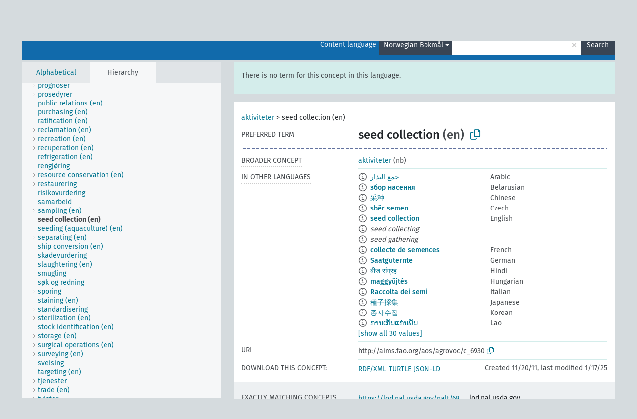

--- FILE ---
content_type: text/html; charset=UTF-8
request_url: https://agrovoc.fao.org/skosmosAsfa/asfa/en/page/?clang=nb&uri=http%3A%2F%2Faims.fao.org%2Faos%2Fagrovoc%2Fc_6930
body_size: 8722
content:
<!DOCTYPE html>
<html dir="ltr" lang="en" prefix="og: https://ogp.me/ns#">
<head>
<base href="https://agrovoc.fao.org/skosmosAsfa/">
<link rel="shortcut icon" href="favicon.ico">
<meta http-equiv="X-UA-Compatible" content="IE=Edge">
<meta http-equiv="Content-Type" content="text/html; charset=UTF-8">
<meta name="viewport" content="width=device-width, initial-scale=1.0">
<meta name="format-detection" content="telephone=no">
<meta name="generator" content="Skosmos 2.18">
<meta name="title" content="seed collection - Asfa - asfa">
<meta property="og:title" content="seed collection - Asfa - asfa">
<meta name="description" content="Concept seed collection in vocabulary ">
<meta property="og:description" content="Concept seed collection in vocabulary ">
<link rel="canonical" href="https://agrovoc.fao.org/skosmosAsfa/asfa/en/page/c_6930?clang=nb">
<meta property="og:url" content="https://agrovoc.fao.org/skosmosAsfa/asfa/en/page/c_6930?clang=nb">
<meta property="og:type" content="website">
<meta property="og:site_name" content="asfa">
<link href="vendor/twbs/bootstrap/dist/css/bootstrap.min.css" media="screen, print" rel="stylesheet" type="text/css">
<link href="vendor/vakata/jstree/dist/themes/default/style.min.css" media="screen, print" rel="stylesheet" type="text/css">
<link href="vendor/davidstutz/bootstrap-multiselect/dist/css/bootstrap-multiselect.min.css" media="screen, print" rel="stylesheet" type="text/css">
<link href="resource/css/fira.css" media="screen, print" rel="stylesheet" type="text/css">
<link href="resource/fontawesome/css/fontawesome.css" media="screen, print" rel="stylesheet" type="text/css">
<link href="resource/fontawesome/css/regular.css" media="screen, print" rel="stylesheet" type="text/css">
<link href="resource/fontawesome/css/solid.css" media="screen, print" rel="stylesheet" type="text/css">
<link href="resource/css/styles.css" media="screen, print" rel="stylesheet" type="text/css">
<link href="resource/css/fao.css" media="screen, print" rel="stylesheet" type="text/css">

<title>seed collection - Asfa - asfa</title>
</head>
<body class="vocab-asfa">
  <noscript>
    <strong>We're sorry but Skosmos doesn't work properly without JavaScript enabled. Please enable it to continue.</strong>
  </noscript>
  <a id="skiptocontent" href="asfa/en/page/?clang=nb&amp;uri=http%3A%2F%2Faims.fao.org%2Faos%2Fagrovoc%2Fc_6930#maincontent">Skip to main content</a>
  <div class="topbar-container topbar-white">
    <div class="topbar topbar-white">
      <div id="topbar-service-helper">
<a  class="service-en" href="en/?clang=nb"><h1 id="service-name">Skosmos</h1></a>
</div>
<div id="topbar-language-navigation">
<div id="language" class="dropdown"><span class="navigation-font">|</span>
  <span class="navigation-font">Interface language:</span>
  <button type="button" class="btn btn-default dropdown-toggle navigation-font" data-bs-toggle="dropdown">English<span class="caret"></span></button>
  <ul class="dropdown-menu dropdown-menu-end">
      <li><a class="dropdown-item" id="language-ar" class="versal" href="asfa/ar/page/?clang=nb&amp;uri=http%3A%2F%2Faims.fao.org%2Faos%2Fagrovoc%2Fc_6930"> العربية</a></li>
            <li><a class="dropdown-item" id="language-es" class="versal" href="asfa/es/page/?clang=nb&amp;uri=http%3A%2F%2Faims.fao.org%2Faos%2Fagrovoc%2Fc_6930"> español</a></li>
        <li><a class="dropdown-item" id="language-fr" class="versal" href="asfa/fr/page/?clang=nb&amp;uri=http%3A%2F%2Faims.fao.org%2Faos%2Fagrovoc%2Fc_6930"> français</a></li>
        <li><a class="dropdown-item" id="language-ru" class="versal" href="asfa/ru/page/?clang=nb&amp;uri=http%3A%2F%2Faims.fao.org%2Faos%2Fagrovoc%2Fc_6930"> русский</a></li>
        <li><a class="dropdown-item" id="language-zh" class="versal" href="asfa/zh/page/?clang=nb&amp;uri=http%3A%2F%2Faims.fao.org%2Faos%2Fagrovoc%2Fc_6930"> 中文</a></li>
      </ul>
</div>
<div id="navigation">
         <a href="http://www.fao.org/agrovoc/" class="navigation-font"> AGROVOC </a>
     <a href="en/about?clang=nb" id="navi2" class="navigation-font">
  About  </a>
  <a href="asfa/en/feedback?clang=nb" id="navi3" class="navigation-font">
  Feedback  </a>
  <span class="skosmos-tooltip-wrapper skosmos-tooltip t-bottom" id="navi4" tabindex="0" data-title="Hover your cursor over the text with a dotted underline to see instructions about the property. &#xa; &#xa; For truncation search, please use the symbol * as in *animal or *patent*. For ends of search words, the search will be truncated automatically, even if the truncation symbol is not entered manually: thus, cat will yield the same results as cat*.">
    <span class="navigation-font">Help</span>
  </span>
</div>
</div>

<!-- top-bar ENDS HERE -->

    </div>
  </div>
    <div class="headerbar">
    <div class="header-row"><div class="headerbar-coloured"></div><div class="header-left">
  <h1><a href="asfa/en/?clang=nb"></a></h1>
</div>
<div class="header-float">
      <h2 class="sr-only">Search from vocabulary</h2>
    <div class="search-vocab-text"><p>Content language</p></div>
    <form class="navbar-form" role="search" name="text-search" action="asfa/en/search">
    <input style="display: none" name="clang" value="nb" id="lang-input">
    <div class="input-group">
      <div class="input-group-btn">
        <label class="sr-only" for="lang-dropdown-toggle">Content and search language</label>
        <button type="button" class="btn btn-default dropdown-toggle" data-bs-toggle="dropdown" aria-expanded="false" id="lang-dropdown-toggle">Norwegian Bokmål<span class="caret"></span></button>
        <ul class="dropdown-menu" aria-labelledby="lang-dropdown-toggle">
                            <li><a class="dropdown-item" href="asfa/en/page/c_6930?clang=ar" class="lang-button" hreflang="ar">Arabic</a></li>
                    <li><a class="dropdown-item" href="asfa/en/page/c_6930?clang=be" class="lang-button" hreflang="be">Belarusian</a></li>
                    <li><a class="dropdown-item" href="asfa/en/page/c_6930?clang=my" class="lang-button" hreflang="my">Burmese</a></li>
                    <li><a class="dropdown-item" href="asfa/en/page/c_6930?clang=ca" class="lang-button" hreflang="ca">Catalan</a></li>
                    <li><a class="dropdown-item" href="asfa/en/page/c_6930?clang=zh" class="lang-button" hreflang="zh">Chinese</a></li>
                    <li><a class="dropdown-item" href="asfa/en/page/c_6930?clang=cs" class="lang-button" hreflang="cs">Czech</a></li>
                    <li><a class="dropdown-item" href="asfa/en/page/c_6930?clang=da" class="lang-button" hreflang="da">Danish</a></li>
                    <li><a class="dropdown-item" href="asfa/en/page/c_6930?clang=nl" class="lang-button" hreflang="nl">Dutch</a></li>
                    <li><a class="dropdown-item" href="asfa/en/page/c_6930" class="lang-button" hreflang="en">English</a></li>
                    <li><a class="dropdown-item" href="asfa/en/page/c_6930?clang=et" class="lang-button" hreflang="et">Estonian</a></li>
                    <li><a class="dropdown-item" href="asfa/en/page/c_6930?clang=fi" class="lang-button" hreflang="fi">Finnish</a></li>
                    <li><a class="dropdown-item" href="asfa/en/page/c_6930?clang=fr" class="lang-button" hreflang="fr">French</a></li>
                    <li><a class="dropdown-item" href="asfa/en/page/c_6930?clang=ka" class="lang-button" hreflang="ka">Georgian</a></li>
                    <li><a class="dropdown-item" href="asfa/en/page/c_6930?clang=de" class="lang-button" hreflang="de">German</a></li>
                    <li><a class="dropdown-item" href="asfa/en/page/c_6930?clang=el" class="lang-button" hreflang="el">Greek</a></li>
                    <li><a class="dropdown-item" href="asfa/en/page/c_6930?clang=hi" class="lang-button" hreflang="hi">Hindi</a></li>
                    <li><a class="dropdown-item" href="asfa/en/page/c_6930?clang=hu" class="lang-button" hreflang="hu">Hungarian</a></li>
                    <li><a class="dropdown-item" href="asfa/en/page/c_6930?clang=it" class="lang-button" hreflang="it">Italian</a></li>
                    <li><a class="dropdown-item" href="asfa/en/page/c_6930?clang=ja" class="lang-button" hreflang="ja">Japanese</a></li>
                    <li><a class="dropdown-item" href="asfa/en/page/c_6930?clang=km" class="lang-button" hreflang="km">Khmer</a></li>
                    <li><a class="dropdown-item" href="asfa/en/page/c_6930?clang=ko" class="lang-button" hreflang="ko">Korean</a></li>
                    <li><a class="dropdown-item" href="asfa/en/page/c_6930?clang=lo" class="lang-button" hreflang="lo">Lao</a></li>
                    <li><a class="dropdown-item" href="asfa/en/page/c_6930?clang=la" class="lang-button" hreflang="la">Latin</a></li>
                    <li><a class="dropdown-item" href="asfa/en/page/c_6930?clang=ms" class="lang-button" hreflang="ms">Malay</a></li>
                    <li><a class="dropdown-item" href="asfa/en/page/c_6930?clang=nb" class="lang-button" hreflang="nb">Norwegian Bokmål</a></li>
                    <li><a class="dropdown-item" href="asfa/en/page/c_6930?clang=nn" class="lang-button" hreflang="nn">Norwegian Nynorsk</a></li>
                    <li><a class="dropdown-item" href="asfa/en/page/c_6930?clang=fa" class="lang-button" hreflang="fa">Persian</a></li>
                    <li><a class="dropdown-item" href="asfa/en/page/c_6930?clang=pl" class="lang-button" hreflang="pl">Polish</a></li>
                    <li><a class="dropdown-item" href="asfa/en/page/c_6930?clang=pt" class="lang-button" hreflang="pt">Portuguese</a></li>
                    <li><a class="dropdown-item" href="asfa/en/page/c_6930?clang=pt-BR" class="lang-button" hreflang="pt-BR">Portuguese (Brazil)</a></li>
                    <li><a class="dropdown-item" href="asfa/en/page/c_6930?clang=ro" class="lang-button" hreflang="ro">Romanian</a></li>
                    <li><a class="dropdown-item" href="asfa/en/page/c_6930?clang=ru" class="lang-button" hreflang="ru">Russian</a></li>
                    <li><a class="dropdown-item" href="asfa/en/page/c_6930?clang=sr" class="lang-button" hreflang="sr">Serbian</a></li>
                    <li><a class="dropdown-item" href="asfa/en/page/c_6930?clang=sk" class="lang-button" hreflang="sk">Slovak</a></li>
                    <li><a class="dropdown-item" href="asfa/en/page/c_6930?clang=es" class="lang-button" hreflang="es">Spanish</a></li>
                    <li><a class="dropdown-item" href="asfa/en/page/c_6930?clang=sw" class="lang-button" hreflang="sw">Swahili</a></li>
                    <li><a class="dropdown-item" href="asfa/en/page/c_6930?clang=sv" class="lang-button" hreflang="sv">Swedish</a></li>
                    <li><a class="dropdown-item" href="asfa/en/page/c_6930?clang=te" class="lang-button" hreflang="te">Telugu</a></li>
                    <li><a class="dropdown-item" href="asfa/en/page/c_6930?clang=th" class="lang-button" hreflang="th">Thai</a></li>
                    <li><a class="dropdown-item" href="asfa/en/page/c_6930?clang=tr" class="lang-button" hreflang="tr">Turkish</a></li>
                    <li><a class="dropdown-item" href="asfa/en/page/c_6930?clang=uk" class="lang-button" hreflang="uk">Ukrainian</a></li>
                    <li><a class="dropdown-item" href="asfa/en/page/c_6930?clang=vi" class="lang-button" hreflang="vi">Vietnamese</a></li>
                            <li>
            <a class="dropdown-item" href="asfa/en/page/?uri=http://aims.fao.org/aos/agrovoc/c_6930&amp;clang=nb&amp;anylang=on"
              class="lang-button" id="lang-button-all">Any language</a>
            <input name="anylang" type="checkbox">
          </li>
        </ul>
      </div><!-- /btn-group -->
      <label class="sr-only" for="search-field">Enter search term</label>
      <input id="search-field" type="text" class="form-control" name="q" value="">
      <div class="input-group-btn">
        <label class="sr-only" for="search-all-button">Submit search</label>
        <button id="search-all-button" type="submit" class="btn btn-primary">Search</button>
      </div>
    </div>
      </form>
</div>
</div>  </div>
    <div class="main-container">
        <div id="sidebar">
          <div class="sidebar-buttons">
                <h2 class="sr-only">Sidebar listing: list and traverse vocabulary contents by a criterion</h2>
        <ul class="nav nav-tabs">
                                      <h3 class="sr-only">List vocabulary concepts alphabetically</h3>
                    <li id="alpha" class="nav-item"><a class="nav-link" href="asfa/en/index?clang=nb">Alphabetical</a></li>
                                                  <h3 class="sr-only">List vocabulary concepts hierarchically</h3>
                    <li id="hierarchy" class="nav-item">
            <a class="nav-link active" href="#" id="hier-trigger"
                        >Hierarchy            </a>
          </li>
                                                </ul>
      </div>
      
            <h4 class="sr-only">Listing vocabulary concepts alphabetically</h4>
            <div class="sidebar-grey  concept-hierarchy">
        <div id="alphabetical-menu">
                  </div>
              </div>
        </div>
    
            <main id="maincontent" tabindex="-1">
            <div class="content">
        <div id="content-top"></div>
                     <h2 class="sr-only">Concept information</h2>
            <div class="alert alert-lang">
      <p class="language-alert">There is no term for this concept in this language.</p>
    </div>
        <div class="concept-info">
      <div class="concept-main">
              <div class="row">
                                      <div class="crumb-path">
                        <a class="propertyvalue bread-crumb" href="asfa/en/page/c_330834?clang=nb">aktiviteter</a><span class="bread-crumb"> > </span>
                                                <span class="bread-crumb propertylabel-pink">seed collection (en)</span>
                                                </div>
                          </div>
            <div class="row property prop-preflabel"><div class="property-label property-label-pref"><h3 class="versal">
                                      Preferred term
                      </h3></div><div class="property-value-column"><span class="prefLabel conceptlabel" id="pref-label">seed collection</span><span class="prefLabelLang"> (en)</span>
                        &nbsp;
        <button type="button" data-bs-toggle="tooltip" data-bs-placement="button" title="Copy to clipboard" class="btn btn-default btn-xs copy-clipboard" for="#pref-label"><span class="fa-regular fa-copy"></span></button></div><div class="col-md-12"><div class="preflabel-spacer"></div></div></div>
                       <div class="row property prop-skos_broader">
          <div class="property-label">
            <h3 class="versal               property-click skosmos-tooltip-wrapper skosmos-tooltip t-top" data-title="Broader concept
              ">
                              Broader concept
                          </h3>
          </div>
          <div class="property-value-column"><div class="property-value-wrapper">
                <ul>
                     <li>
                                                                               <a href="asfa/en/page/c_330834?clang=nb"> aktiviteter</a>
                                                <span class="versal"> (nb)</span>                                                      </li>
                </ul>
                </div></div></div>
                                <div class="row property prop-other-languages">
        <div class="property-label"><h3 class="versal property-click skosmos-tooltip-wrapper skosmos-tooltip t-top" data-title="Terms for the concept in other languages." >In other languages</h3></div>
        <div class="property-value-column">
          <div class="property-value-wrapper">
            <ul>
                                          <li class="row other-languages first-of-language">
                <div class="col-6 versal versal-pref">
                                    <span class="reified-property-value xl-label tooltip-html">
                    <img alt="Information" src="resource/pics/about.png">
                    <div class="reified-tooltip tooltip-html-content">
                                                              <p><span class="tooltip-prop">Created</span>:
                        <span class="versal">2002-12-12T00:00:00Z</span>
                      </p>
                                                                                  <p><span class="tooltip-prop">Notation</span>:
                        <span class="versal">6930</span>
                      </p>
                                                            </div>
                  </span>
                                                      <a href='asfa/en/page/c_6930?clang=ar' hreflang='ar'>جمع البذار</a>
                                  </div>
                <div class="col-6 versal"><p>Arabic</p></div>
              </li>
                                                        <li class="row other-languages first-of-language">
                <div class="col-6 versal versal-pref">
                                    <span class="reified-property-value xl-label tooltip-html">
                    <img alt="Information" src="resource/pics/about.png">
                    <div class="reified-tooltip tooltip-html-content">
                                                              <p><span class="tooltip-prop">Created</span>:
                        <span class="versal">2024-01-15T10:36:51</span>
                      </p>
                                                            </div>
                  </span>
                                                      <a href='asfa/en/page/c_6930?clang=be' hreflang='be'>збор насення</a>
                                  </div>
                <div class="col-6 versal"><p>Belarusian</p></div>
              </li>
                                                        <li class="row other-languages first-of-language">
                <div class="col-6 versal versal-pref">
                                    <span class="reified-property-value xl-label tooltip-html">
                    <img alt="Information" src="resource/pics/about.png">
                    <div class="reified-tooltip tooltip-html-content">
                                                              <p><span class="tooltip-prop">Created</span>:
                        <span class="versal">2002-12-12T00:00:00Z</span>
                      </p>
                                                                                  <p><span class="tooltip-prop">Notation</span>:
                        <span class="versal">6930</span>
                      </p>
                                                            </div>
                  </span>
                                                      <a href='asfa/en/page/c_6930?clang=zh' hreflang='zh'>采种</a>
                                  </div>
                <div class="col-6 versal"><p>Chinese</p></div>
              </li>
                                                        <li class="row other-languages first-of-language">
                <div class="col-6 versal versal-pref">
                                    <span class="reified-property-value xl-label tooltip-html">
                    <img alt="Information" src="resource/pics/about.png">
                    <div class="reified-tooltip tooltip-html-content">
                                                              <p><span class="tooltip-prop">Created</span>:
                        <span class="versal">2003-03-27T00:00:00Z</span>
                      </p>
                                                                                  <p><span class="tooltip-prop">Notation</span>:
                        <span class="versal">6930</span>
                      </p>
                                                            </div>
                  </span>
                                                      <a href='asfa/en/page/c_6930?clang=cs' hreflang='cs'>sběr semen</a>
                                  </div>
                <div class="col-6 versal"><p>Czech</p></div>
              </li>
                                                        <li class="row other-languages first-of-language">
                <div class="col-6 versal versal-pref">
                                    <span class="reified-property-value xl-label tooltip-html">
                    <img alt="Information" src="resource/pics/about.png">
                    <div class="reified-tooltip tooltip-html-content">
                                                              <p><span class="tooltip-prop">Created</span>:
                        <span class="versal">1981-01-09T00:00:00Z</span>
                      </p>
                                                                                  <p><span class="tooltip-prop">Notation</span>:
                        <span class="versal">6930</span>
                      </p>
                                                            </div>
                  </span>
                                                      <a href='asfa/en/page/c_6930' hreflang='en'>seed collection</a>
                                  </div>
                <div class="col-6 versal"><p>English</p></div>
              </li>
                            <li class="row other-languages">
                <div class="col-6 versal replaced">
                                    <span class="reified-property-value xl-label tooltip-html">
                    <img alt="Information" src="resource/pics/about.png">
                    <div class="reified-tooltip tooltip-html-content">
                                                              <p><span class="tooltip-prop">Created</span>:
                        <span class="versal">2008-11-05T00:00:00Z</span>
                      </p>
                                                                                  <p><span class="tooltip-prop">Notation</span>:
                        <span class="versal">330969</span>
                      </p>
                                                            </div>
                  </span>
                                    seed collecting
                                  </div>
                <div class="col-6 versal"></div>
              </li>
                            <li class="row other-languages">
                <div class="col-6 versal replaced">
                                    <span class="reified-property-value xl-label tooltip-html">
                    <img alt="Information" src="resource/pics/about.png">
                    <div class="reified-tooltip tooltip-html-content">
                                                              <p><span class="tooltip-prop">Created</span>:
                        <span class="versal">2008-11-05T00:00:00Z</span>
                      </p>
                                                                                  <p><span class="tooltip-prop">Notation</span>:
                        <span class="versal">330970</span>
                      </p>
                                                            </div>
                  </span>
                                    seed gathering
                                  </div>
                <div class="col-6 versal"></div>
              </li>
                                                        <li class="row other-languages first-of-language">
                <div class="col-6 versal versal-pref">
                                    <span class="reified-property-value xl-label tooltip-html">
                    <img alt="Information" src="resource/pics/about.png">
                    <div class="reified-tooltip tooltip-html-content">
                                                              <p><span class="tooltip-prop">Created</span>:
                        <span class="versal">1981-01-21T00:00:00Z</span>
                      </p>
                                                                                  <p><span class="tooltip-prop">Last modified</span>:
                        <span class="versal">2020-08-27T09:55:05</span>
                      </p>
                                                                                  <p><span class="tooltip-prop">Notation</span>:
                        <span class="versal">6930</span>
                      </p>
                                                            </div>
                  </span>
                                                      <a href='asfa/en/page/c_6930?clang=fr' hreflang='fr'>collecte de semences</a>
                                  </div>
                <div class="col-6 versal"><p>French</p></div>
              </li>
                                                        <li class="row other-languages first-of-language">
                <div class="col-6 versal versal-pref">
                                    <span class="reified-property-value xl-label tooltip-html">
                    <img alt="Information" src="resource/pics/about.png">
                    <div class="reified-tooltip tooltip-html-content">
                                                              <p><span class="tooltip-prop">Created</span>:
                        <span class="versal">1996-12-24T00:00:00Z</span>
                      </p>
                                                                                  <p><span class="tooltip-prop">Notation</span>:
                        <span class="versal">6930</span>
                      </p>
                                                            </div>
                  </span>
                                                      <a href='asfa/en/page/c_6930?clang=de' hreflang='de'>Saatguternte</a>
                                  </div>
                <div class="col-6 versal"><p>German</p></div>
              </li>
                                                        <li class="row other-languages first-of-language">
                <div class="col-6 versal versal-pref">
                                    <span class="reified-property-value xl-label tooltip-html">
                    <img alt="Information" src="resource/pics/about.png">
                    <div class="reified-tooltip tooltip-html-content">
                                                              <p><span class="tooltip-prop">Created</span>:
                        <span class="versal">2007-11-16T00:00:00Z</span>
                      </p>
                                                                                  <p><span class="tooltip-prop">Notation</span>:
                        <span class="versal">6930</span>
                      </p>
                                                            </div>
                  </span>
                                                      <a href='asfa/en/page/c_6930?clang=hi' hreflang='hi'>बीज संग्रह</a>
                                  </div>
                <div class="col-6 versal"><p>Hindi</p></div>
              </li>
                                                        <li class="row other-languages first-of-language">
                <div class="col-6 versal versal-pref">
                                    <span class="reified-property-value xl-label tooltip-html">
                    <img alt="Information" src="resource/pics/about.png">
                    <div class="reified-tooltip tooltip-html-content">
                                                              <p><span class="tooltip-prop">Created</span>:
                        <span class="versal">2006-12-06T00:00:00Z</span>
                      </p>
                                                                                  <p><span class="tooltip-prop">Notation</span>:
                        <span class="versal">6930</span>
                      </p>
                                                            </div>
                  </span>
                                                      <a href='asfa/en/page/c_6930?clang=hu' hreflang='hu'>maggyûjtés</a>
                                  </div>
                <div class="col-6 versal"><p>Hungarian</p></div>
              </li>
                                                        <li class="row other-languages first-of-language">
                <div class="col-6 versal versal-pref">
                                    <span class="reified-property-value xl-label tooltip-html">
                    <img alt="Information" src="resource/pics/about.png">
                    <div class="reified-tooltip tooltip-html-content">
                                                              <p><span class="tooltip-prop">Created</span>:
                        <span class="versal">2006-07-28T00:00:00Z</span>
                      </p>
                                                                                  <p><span class="tooltip-prop">Notation</span>:
                        <span class="versal">6930</span>
                      </p>
                                                            </div>
                  </span>
                                                      <a href='asfa/en/page/c_6930?clang=it' hreflang='it'>Raccolta dei semi</a>
                                  </div>
                <div class="col-6 versal"><p>Italian</p></div>
              </li>
                                                        <li class="row other-languages first-of-language">
                <div class="col-6 versal versal-pref">
                                    <span class="reified-property-value xl-label tooltip-html">
                    <img alt="Information" src="resource/pics/about.png">
                    <div class="reified-tooltip tooltip-html-content">
                                                              <p><span class="tooltip-prop">Created</span>:
                        <span class="versal">2005-08-09T00:00:00Z</span>
                      </p>
                                                                                  <p><span class="tooltip-prop">Notation</span>:
                        <span class="versal">6930</span>
                      </p>
                                                            </div>
                  </span>
                                                      <a href='asfa/en/page/c_6930?clang=ja' hreflang='ja'>種子採集</a>
                                  </div>
                <div class="col-6 versal"><p>Japanese</p></div>
              </li>
                                                        <li class="row other-languages first-of-language">
                <div class="col-6 versal versal-pref">
                                    <span class="reified-property-value xl-label tooltip-html">
                    <img alt="Information" src="resource/pics/about.png">
                    <div class="reified-tooltip tooltip-html-content">
                                                              <p><span class="tooltip-prop">Created</span>:
                        <span class="versal">2009-12-02T00:00:00Z</span>
                      </p>
                                                                                  <p><span class="tooltip-prop">Notation</span>:
                        <span class="versal">6930</span>
                      </p>
                                                            </div>
                  </span>
                                                      <a href='asfa/en/page/c_6930?clang=ko' hreflang='ko'>종자수집</a>
                                  </div>
                <div class="col-6 versal"><p>Korean</p></div>
              </li>
                                                        <li class="row other-languages first-of-language">
                <div class="col-6 versal versal-pref">
                                    <span class="reified-property-value xl-label tooltip-html">
                    <img alt="Information" src="resource/pics/about.png">
                    <div class="reified-tooltip tooltip-html-content">
                                                              <p><span class="tooltip-prop">Created</span>:
                        <span class="versal">2005-12-16T00:00:00Z</span>
                      </p>
                                                                                  <p><span class="tooltip-prop">Notation</span>:
                        <span class="versal">6930</span>
                      </p>
                                                            </div>
                  </span>
                                                      <a href='asfa/en/page/c_6930?clang=lo' hreflang='lo'>ການເກັນແກ່ນພັນ</a>
                                  </div>
                <div class="col-6 versal"><p>Lao</p></div>
              </li>
                                                        <li class="row other-languages first-of-language">
                <div class="col-6 versal versal-pref">
                                    <span class="reified-property-value xl-label tooltip-html">
                    <img alt="Information" src="resource/pics/about.png">
                    <div class="reified-tooltip tooltip-html-content">
                                                              <p><span class="tooltip-prop">Created</span>:
                        <span class="versal">2011-04-25T10:19:46Z</span>
                      </p>
                                                                                  <p><span class="tooltip-prop">Last modified</span>:
                        <span class="versal">2013-08-28T17:46:24Z</span>
                      </p>
                                                                                  <p><span class="tooltip-prop">Notation</span>:
                        <span class="versal">1303697986009</span>
                      </p>
                                                            </div>
                  </span>
                                                      <a href='asfa/en/page/c_6930?clang=ms' hreflang='ms'>Pengumpulan biji benih</a>
                                  </div>
                <div class="col-6 versal"><p>Malay</p></div>
              </li>
                                                        <li class="row other-languages first-of-language">
                <div class="col-6 versal versal-pref">
                                    <span class="reified-property-value xl-label tooltip-html">
                    <img alt="Information" src="resource/pics/about.png">
                    <div class="reified-tooltip tooltip-html-content">
                                                              <p><span class="tooltip-prop">Created</span>:
                        <span class="versal">2007-04-20T00:00:00Z</span>
                      </p>
                                                                                  <p><span class="tooltip-prop">Notation</span>:
                        <span class="versal">6930</span>
                      </p>
                                                            </div>
                  </span>
                                                      <a href='asfa/en/page/c_6930?clang=fa' hreflang='fa'>مجموعه بذر</a>
                                  </div>
                <div class="col-6 versal"><p>Persian</p></div>
              </li>
                            <li class="row other-languages">
                <div class="col-6 versal replaced">
                                    <span class="reified-property-value xl-label tooltip-html">
                    <img alt="Information" src="resource/pics/about.png">
                    <div class="reified-tooltip tooltip-html-content">
                                                              <p><span class="tooltip-prop">Created</span>:
                        <span class="versal">2007-04-20T00:00:00Z</span>
                      </p>
                                                                                  <p><span class="tooltip-prop">Notation</span>:
                        <span class="versal">85442</span>
                      </p>
                                                            </div>
                  </span>
                                    كلكسيون بذر
                                  </div>
                <div class="col-6 versal"></div>
              </li>
                                                        <li class="row other-languages first-of-language">
                <div class="col-6 versal versal-pref">
                                    <span class="reified-property-value xl-label tooltip-html">
                    <img alt="Information" src="resource/pics/about.png">
                    <div class="reified-tooltip tooltip-html-content">
                                                              <p><span class="tooltip-prop">Created</span>:
                        <span class="versal">2006-12-19T00:00:00Z</span>
                      </p>
                                                                                  <p><span class="tooltip-prop">Notation</span>:
                        <span class="versal">6930</span>
                      </p>
                                                            </div>
                  </span>
                                                      <a href='asfa/en/page/c_6930?clang=pl' hreflang='pl'>Zbieranie nasion</a>
                                  </div>
                <div class="col-6 versal"><p>Polish</p></div>
              </li>
                                                        <li class="row other-languages first-of-language">
                <div class="col-6 versal versal-pref">
                                    <span class="reified-property-value xl-label tooltip-html">
                    <img alt="Information" src="resource/pics/about.png">
                    <div class="reified-tooltip tooltip-html-content">
                                                              <p><span class="tooltip-prop">Created</span>:
                        <span class="versal">1998-08-04T00:00:00Z</span>
                      </p>
                                                                                  <p><span class="tooltip-prop">Last modified</span>:
                        <span class="versal">2021-06-16T21:24:42Z</span>
                      </p>
                                                                                  <p><span class="tooltip-prop">Notation</span>:
                        <span class="versal">6930</span>
                      </p>
                                                            </div>
                  </span>
                                                      <a href='asfa/en/page/c_6930?clang=pt' hreflang='pt'>coleta de sementes</a>
                                  </div>
                <div class="col-6 versal"><p>Portuguese</p></div>
              </li>
                                                        <li class="row other-languages first-of-language">
                <div class="col-6 versal versal-pref">
                                    <span class="reified-property-value xl-label tooltip-html">
                    <img alt="Information" src="resource/pics/about.png">
                    <div class="reified-tooltip tooltip-html-content">
                                                              <p><span class="tooltip-prop">Created</span>:
                        <span class="versal">2021-09-29T20:35:42Z</span>
                      </p>
                                                            </div>
                  </span>
                                                      <a href='asfa/en/page/c_6930?clang=pt-BR' hreflang='pt-BR'>coleta de sementes</a>
                                  </div>
                <div class="col-6 versal"><p>Portuguese (Brazil)</p></div>
              </li>
                                                        <li class="row other-languages first-of-language">
                <div class="col-6 versal versal-pref">
                                    <span class="reified-property-value xl-label tooltip-html">
                    <img alt="Information" src="resource/pics/about.png">
                    <div class="reified-tooltip tooltip-html-content">
                                                              <p><span class="tooltip-prop">Created</span>:
                        <span class="versal">2009-08-27T00:00:00Z</span>
                      </p>
                                                                                  <p><span class="tooltip-prop">Notation</span>:
                        <span class="versal">6930</span>
                      </p>
                                                            </div>
                  </span>
                                                      <a href='asfa/en/page/c_6930?clang=ru' hreflang='ru'>сбор семян</a>
                                  </div>
                <div class="col-6 versal"><p>Russian</p></div>
              </li>
                                                        <li class="row other-languages first-of-language">
                <div class="col-6 versal versal-pref">
                                    <span class="reified-property-value xl-label tooltip-html">
                    <img alt="Information" src="resource/pics/about.png">
                    <div class="reified-tooltip tooltip-html-content">
                                                              <p><span class="tooltip-prop">Created</span>:
                        <span class="versal">2005-12-16T00:00:00Z</span>
                      </p>
                                                                                  <p><span class="tooltip-prop">Notation</span>:
                        <span class="versal">6930</span>
                      </p>
                                                            </div>
                  </span>
                                                      <a href='asfa/en/page/c_6930?clang=sk' hreflang='sk'>zber semien</a>
                                  </div>
                <div class="col-6 versal"><p>Slovak</p></div>
              </li>
                                                        <li class="row other-languages first-of-language">
                <div class="col-6 versal versal-pref">
                                    <span class="reified-property-value xl-label tooltip-html">
                    <img alt="Information" src="resource/pics/about.png">
                    <div class="reified-tooltip tooltip-html-content">
                                                              <p><span class="tooltip-prop">Created</span>:
                        <span class="versal">1981-01-23T00:00:00Z</span>
                      </p>
                                                                                  <p><span class="tooltip-prop">Notation</span>:
                        <span class="versal">6930</span>
                      </p>
                                                            </div>
                  </span>
                                                      <a href='asfa/en/page/c_6930?clang=es' hreflang='es'>Colección de semillas</a>
                                  </div>
                <div class="col-6 versal"><p>Spanish</p></div>
              </li>
                            <li class="row other-languages">
                <div class="col-6 versal replaced">
                                    <span class="reified-property-value xl-label tooltip-html">
                    <img alt="Information" src="resource/pics/about.png">
                    <div class="reified-tooltip tooltip-html-content">
                                                              <p><span class="tooltip-prop">Created</span>:
                        <span class="versal">1994-02-01T00:00:00Z</span>
                      </p>
                                                                                  <p><span class="tooltip-prop">Notation</span>:
                        <span class="versal">34178</span>
                      </p>
                                                            </div>
                  </span>
                                    Recogida de semillas
                                  </div>
                <div class="col-6 versal"></div>
              </li>
                            <li class="row other-languages">
                <div class="col-6 versal replaced">
                                    <span class="reified-property-value xl-label tooltip-html">
                    <img alt="Information" src="resource/pics/about.png">
                    <div class="reified-tooltip tooltip-html-content">
                                                              <p><span class="tooltip-prop">Created</span>:
                        <span class="versal">1994-02-01T00:00:00Z</span>
                      </p>
                                                                                  <p><span class="tooltip-prop">Notation</span>:
                        <span class="versal">34177</span>
                      </p>
                                                            </div>
                  </span>
                                    Recolección de semillas
                                  </div>
                <div class="col-6 versal"></div>
              </li>
                                                        <li class="row other-languages first-of-language">
                <div class="col-6 versal versal-pref">
                                    <span class="reified-property-value xl-label tooltip-html">
                    <img alt="Information" src="resource/pics/about.png">
                    <div class="reified-tooltip tooltip-html-content">
                                                              <p><span class="tooltip-prop">Created</span>:
                        <span class="versal">2025-01-17T14:56:54</span>
                      </p>
                                                            </div>
                  </span>
                                                      <a href='asfa/en/page/c_6930?clang=sw' hreflang='sw'>mchango wa mbegu</a>
                                  </div>
                <div class="col-6 versal"><p>Swahili</p></div>
              </li>
                                                        <li class="row other-languages first-of-language">
                <div class="col-6 versal versal-pref">
                                    <span class="reified-property-value xl-label tooltip-html">
                    <img alt="Information" src="resource/pics/about.png">
                    <div class="reified-tooltip tooltip-html-content">
                                                              <p><span class="tooltip-prop">Created</span>:
                        <span class="versal">2005-08-19T00:00:00Z</span>
                      </p>
                                                                                  <p><span class="tooltip-prop">Notation</span>:
                        <span class="versal">6930</span>
                      </p>
                                                            </div>
                  </span>
                                                      <a href='asfa/en/page/c_6930?clang=th' hreflang='th'>การเก็บสะสมเมล็ดพันธุ์</a>
                                  </div>
                <div class="col-6 versal"><p>Thai</p></div>
              </li>
                                                        <li class="row other-languages first-of-language">
                <div class="col-6 versal versal-pref">
                                    <span class="reified-property-value xl-label tooltip-html">
                    <img alt="Information" src="resource/pics/about.png">
                    <div class="reified-tooltip tooltip-html-content">
                                                              <p><span class="tooltip-prop">Created</span>:
                        <span class="versal">2011-11-20T20:23:33Z</span>
                      </p>
                                                                                  <p><span class="tooltip-prop">Last modified</span>:
                        <span class="versal">2014-07-03T19:03:55Z</span>
                      </p>
                                                                                  <p><span class="tooltip-prop">Notation</span>:
                        <span class="versal">6930</span>
                      </p>
                                                            </div>
                  </span>
                                                      <a href='asfa/en/page/c_6930?clang=tr' hreflang='tr'>tohum toplama</a>
                                  </div>
                <div class="col-6 versal"><p>Turkish</p></div>
              </li>
                                                        <li class="row other-languages first-of-language">
                <div class="col-6 versal versal-pref">
                                    <span class="reified-property-value xl-label tooltip-html">
                    <img alt="Information" src="resource/pics/about.png">
                    <div class="reified-tooltip tooltip-html-content">
                                                              <p><span class="tooltip-prop">Created</span>:
                        <span class="versal">2014-12-27T00:12:14Z</span>
                      </p>
                                                                                  <p><span class="tooltip-prop">Last modified</span>:
                        <span class="versal">2015-01-26T20:37:49Z</span>
                      </p>
                                                                                  <p><span class="tooltip-prop">Notation</span>:
                        <span class="versal">6930</span>
                      </p>
                                                            </div>
                  </span>
                                                      <a href='asfa/en/page/c_6930?clang=uk' hreflang='uk'>збирання насіння</a>
                                  </div>
                <div class="col-6 versal"><p>Ukrainian</p></div>
              </li>
                                        </ul>
          </div>
        </div>
      </div>
              <div class="row property prop-uri">
            <div class="property-label"><h3 class="versal">URI</h3></div>
            <div class="property-value-column">
                <div class="property-value-wrapper">
                    <span class="versal uri-input-box" id="uri-input-box">http://aims.fao.org/aos/agrovoc/c_6930</span>
                    <button type="button" data-bs-toggle="tooltip" data-bs-placement="button" title="Copy to clipboard" class="btn btn-default btn-xs copy-clipboard" for="#uri-input-box">
                      <span class="fa-regular fa-copy"></span>
                    </button>
                </div>
            </div>
        </div>
        <div class="row">
            <div class="property-label"><h3 class="versal">Download this concept:</h3></div>
            <div class="property-value-column">
<span class="versal concept-download-links"><a href="rest/v1/asfa/data?uri=http%3A%2F%2Faims.fao.org%2Faos%2Fagrovoc%2Fc_6930&amp;format=application/rdf%2Bxml">RDF/XML</a>
          <a href="rest/v1/asfa/data?uri=http%3A%2F%2Faims.fao.org%2Faos%2Fagrovoc%2Fc_6930&amp;format=text/turtle">
            TURTLE</a>
          <a href="rest/v1/asfa/data?uri=http%3A%2F%2Faims.fao.org%2Faos%2Fagrovoc%2Fc_6930&amp;format=application/ld%2Bjson">JSON-LD</a>
        </span><span class="versal date-info">Created 11/20/11, last modified 1/17/25</span>            </div>
        </div>
      </div>
      <!-- appendix / concept mapping properties -->
      <div
          class="concept-appendix hidden"
          data-concept-uri="http://aims.fao.org/aos/agrovoc/c_6930"
          data-concept-type="skos:Concept"
          >
      </div>
    </div>
    
  

<template id="property-mappings-template">
    {{#each properties}}
    <div class="row{{#ifDeprecated concept.type 'skosext:DeprecatedConcept'}} deprecated{{/ifDeprecated}} property prop-{{ id }}">
        <div class="property-label"><h3 class="versal{{#ifNotInDescription type description}} property-click skosmos-tooltip-wrapper skosmos-tooltip t-top" data-title="{{ description }}{{/ifNotInDescription}}">{{label}}</h3></div>
        <div class="property-value-column">
            {{#each values }} {{! loop through ConceptPropertyValue objects }}
            {{#if prefLabel }}
            <div class="row">
                <div class="col-5">
                    <a class="versal" href="{{hrefLink}}">{{#if notation }}<span class="versal">{{ notation }} </span>{{/if}}{{ prefLabel }}</a>
                    {{#ifDifferentLabelLang lang }}<span class="propertyvalue"> ({{ lang }})</span>{{/ifDifferentLabelLang}}
                </div>
                {{#if vocabName }}
                    <span class="appendix-vocab-label col-7">{{ vocabName }}</span>
                {{/if}}
            </div>
            {{/if}}
            {{/each}}
        </div>
    </div>
    {{/each}}
</template>

        <div id="content-bottom"></div>
      </div>
    </main>
            <footer id="footer"></footer>
  </div>
  <script>
<!-- translations needed in javascript -->
var noResultsTranslation = "No results";
var loading_text = "Loading more items";
var loading_failed_text = "Error: Loading more items failed!";
var loading_retry_text = "Retry";
var jstree_loading = "Loading ...";
var results_disp = "All %d results displayed";
var all_vocabs  = "from all";
var n_selected = "selected";
var missing_value = "Value is required and can not be empty";
var expand_paths = "show all # paths";
var expand_propvals = "show all # values";
var hiertrans = "Hierarchy";
var depr_trans = "Deprecated concept";
var sr_only_translations = {
  hierarchy_listing: "Hierarchical listing of vocabulary concepts",
  groups_listing: "Hierarchical listing of vocabulary concepts and groupings",
};

<!-- variables passed through to javascript -->
var lang = "en";
var content_lang = "nb";
var vocab = "asfa";
var uri = "http://aims.fao.org/aos/agrovoc/c_6930";
var prefLabels = [{"lang": "en","label": "seed collection"}];
var uriSpace = "http://aims.fao.org/aos/agrovoc/";
var showNotation = true;
var sortByNotation = null;
var languageOrder = ["nb","en","ar","be","my","ca","zh","cs","da","nl","et","fi","fr","ka","de","el","hi","hu","it","ja","km","ko","lo","la","ms","nn","fa","pl","pt","pt-BR","ro","ru","sr","sk","es","sw","sv","te","th","tr","uk","vi"];
var vocShortName = "Asfa";
var explicitLangCodes = true;
var pluginParameters = [];
</script>

<script type="application/ld+json">
{"@context":{"skos":"http://www.w3.org/2004/02/skos/core#","isothes":"http://purl.org/iso25964/skos-thes#","rdfs":"http://www.w3.org/2000/01/rdf-schema#","owl":"http://www.w3.org/2002/07/owl#","dct":"http://purl.org/dc/terms/","dc11":"http://purl.org/dc/elements/1.1/","uri":"@id","type":"@type","lang":"@language","value":"@value","graph":"@graph","label":"rdfs:label","prefLabel":"skos:prefLabel","altLabel":"skos:altLabel","hiddenLabel":"skos:hiddenLabel","broader":"skos:broader","narrower":"skos:narrower","related":"skos:related","inScheme":"skos:inScheme","schema":"http://schema.org/","wd":"http://www.wikidata.org/entity/","wdt":"http://www.wikidata.org/prop/direct/","asfa":"http://aims.fao.org/aos/agrovoc/"},"graph":[{"uri":"asfa:c_0fe599e2","related":{"uri":"asfa:c_6930"}},{"uri":"asfa:c_330834","type":"skos:Concept","narrower":{"uri":"asfa:c_6930"},"prefLabel":[{"lang":"th","value":"กิจกรรม"},{"lang":"sv","value":"aktiviteter"},{"lang":"es","value":"Actividad"},{"lang":"pt-BR","value":"atividades"},{"lang":"nn","value":"aktivitetar"},{"lang":"da","value":"aktiviteter"},{"lang":"sk","value":"aktivity"},{"lang":"hi","value":"कार्यकलाप"},{"lang":"ar","value":"انشطة"},{"lang":"sr","value":"активност"},{"lang":"sw","value":"shughuli"},{"lang":"en","value":"activities"},{"lang":"fr","value":"activité"},{"lang":"zh","value":"活动"},{"lang":"ms","value":"Aktiviti"},{"lang":"cs","value":"aktivity"},{"lang":"de","value":"Aktivität"},{"lang":"it","value":"Attività"},{"lang":"tr","value":"etkinlik"},{"lang":"uk","value":"діяльність"},{"lang":"ro","value":"activităţi"},{"lang":"ru","value":"деятельность"},{"lang":"ka","value":"საქმიანობა"},{"lang":"nb","value":"aktiviteter"},{"lang":"pt","value":"atividades"}]},{"uri":"asfa:c_6930","type":"skos:Concept","dct:created":{"type":"http://www.w3.org/2001/XMLSchema#dateTime","value":"2011-11-20T20:23:33Z"},"dct:modified":{"type":"http://www.w3.org/2001/XMLSchema#dateTime","value":"2025-01-17T14:56:55"},"altLabel":[{"lang":"fa","value":"كلكسيون بذر"},{"lang":"es","value":"Recogida de semillas"},{"lang":"es","value":"Recolección de semillas"},{"lang":"en","value":"seed gathering"},{"lang":"en","value":"seed collecting"}],"broader":{"uri":"asfa:c_330834"},"skos:exactMatch":{"uri":"https://lod.nal.usda.gov/nalt/68364"},"inScheme":{"uri":"asfa:conceptScheme_7a97495f"},"prefLabel":[{"lang":"sw","value":"mchango wa mbegu"},{"lang":"be","value":"збор насення"},{"lang":"pt-BR","value":"coleta de sementes"},{"lang":"uk","value":"збирання насіння"},{"lang":"tr","value":"tohum toplama"},{"lang":"ms","value":"Pengumpulan biji benih"},{"lang":"zh","value":"采种"},{"lang":"th","value":"การเก็บสะสมเมล็ดพันธุ์"},{"lang":"sk","value":"zber semien"},{"lang":"ru","value":"сбор семян"},{"lang":"pt","value":"coleta de sementes"},{"lang":"ar","value":"جمع البذار"},{"lang":"cs","value":"sběr semen"},{"lang":"de","value":"Saatguternte"},{"lang":"en","value":"seed collection"},{"lang":"es","value":"Colección de semillas"},{"lang":"fa","value":"مجموعه بذر"},{"lang":"fr","value":"collecte de semences"},{"lang":"hi","value":"बीज संग्रह"},{"lang":"hu","value":"maggyûjtés"},{"lang":"it","value":"Raccolta dei semi"},{"lang":"ja","value":"種子採集"},{"lang":"ko","value":"종자수집"},{"lang":"lo","value":"ການເກັນແກ່ນພັນ"},{"lang":"pl","value":"Zbieranie nasion"}],"http://www.w3.org/2008/05/skos-xl#altLabel":[{"uri":"asfa:xl_fa_1299519205371"},{"uri":"asfa:xl_es_1299519205313"},{"uri":"asfa:xl_es_1299519205094"},{"uri":"asfa:xl_en_1299519205569"},{"uri":"asfa:xl_en_1299519205489"}],"http://www.w3.org/2008/05/skos-xl#prefLabel":[{"uri":"asfa:xl_sw_8f298174"},{"uri":"asfa:xl_be_3fcc027c"},{"uri":"asfa:xl_pt-BR_a4c4e777"},{"uri":"asfa:xl-2756d9c7-0f84-41cc-b810-79d990b98103"},{"uri":"asfa:xl_tr_6930_1321791813668"},{"uri":"asfa:xl_ms_1303697986009"},{"uri":"asfa:xl_zh_1299519204955"},{"uri":"asfa:xl_th_1299519204914"},{"uri":"asfa:xl_sk_1299519204873"},{"uri":"asfa:xl_ru_1299519204835"},{"uri":"asfa:xl_pt_1299519204798"},{"uri":"asfa:xl_pl_1299519204762"},{"uri":"asfa:xl_lo_1299519204726"},{"uri":"asfa:xl_ko_1299519204694"},{"uri":"asfa:xl_ja_1299519204663"},{"uri":"asfa:xl_it_1299519204634"},{"uri":"asfa:xl_hu_1299519204607"},{"uri":"asfa:xl_hi_1299519204582"},{"uri":"asfa:xl_fr_1299519204554"},{"uri":"asfa:xl_fa_1299519204531"},{"uri":"asfa:xl_es_1299519204509"},{"uri":"asfa:xl_en_1299519204490"},{"uri":"asfa:xl_de_1299519204471"},{"uri":"asfa:xl_cs_1299519204445"},{"uri":"asfa:xl_ar_1299519204429"}]},{"uri":"asfa:c_6937","http://aims.fao.org/aos/agrontology#includes":{"uri":"asfa:c_6930"}},{"uri":"asfa:c_87b2f749","related":{"uri":"asfa:c_6930"}},{"uri":"asfa:conceptScheme_7a97495f","type":"skos:ConceptScheme","prefLabel":{"lang":"en","value":"ASFA"}},{"uri":"asfa:xl-2756d9c7-0f84-41cc-b810-79d990b98103","type":"http://www.w3.org/2008/05/skos-xl#Label","dct:created":{"type":"http://www.w3.org/2001/XMLSchema#dateTime","value":"2014-12-27T00:12:14Z"},"dct:modified":{"type":"http://www.w3.org/2001/XMLSchema#dateTime","value":"2015-01-26T20:37:49Z"},"skos:notation":{"type":"asfa:AgrovocCode","value":"6930"},"http://www.w3.org/2008/05/skos-xl#literalForm":{"lang":"uk","value":"збирання насіння"}},{"uri":"asfa:xl_ar_1299519204429","type":"http://www.w3.org/2008/05/skos-xl#Label","dct:created":{"type":"http://www.w3.org/2001/XMLSchema#dateTime","value":"2002-12-12T00:00:00Z"},"skos:notation":{"type":"asfa:AgrovocCode","value":"6930"},"http://www.w3.org/2008/05/skos-xl#literalForm":{"lang":"ar","value":"جمع البذار"}},{"uri":"asfa:xl_be_3fcc027c","type":"http://www.w3.org/2008/05/skos-xl#Label","dct:created":{"type":"http://www.w3.org/2001/XMLSchema#dateTime","value":"2024-01-15T10:36:51"},"http://www.w3.org/2008/05/skos-xl#literalForm":{"lang":"be","value":"збор насення"}},{"uri":"asfa:xl_cs_1299519204445","type":"http://www.w3.org/2008/05/skos-xl#Label","dct:created":{"type":"http://www.w3.org/2001/XMLSchema#dateTime","value":"2003-03-27T00:00:00Z"},"skos:notation":{"type":"asfa:AgrovocCode","value":"6930"},"http://www.w3.org/2008/05/skos-xl#literalForm":{"lang":"cs","value":"sběr semen"}},{"uri":"asfa:xl_de_1299519204471","type":"http://www.w3.org/2008/05/skos-xl#Label","dct:created":{"type":"http://www.w3.org/2001/XMLSchema#dateTime","value":"1996-12-24T00:00:00Z"},"skos:notation":{"type":"asfa:AgrovocCode","value":"6930"},"http://www.w3.org/2008/05/skos-xl#literalForm":{"lang":"de","value":"Saatguternte"}},{"uri":"asfa:xl_en_1299519204490","type":"http://www.w3.org/2008/05/skos-xl#Label","http://aims.fao.org/aos/agrontology#hasSynonym":[{"uri":"asfa:xl_en_1299519205569"},{"uri":"asfa:xl_en_1299519205489"}],"dct:created":{"type":"http://www.w3.org/2001/XMLSchema#dateTime","value":"1981-01-09T00:00:00Z"},"skos:notation":{"type":"asfa:AgrovocCode","value":"6930"},"http://www.w3.org/2008/05/skos-xl#literalForm":{"lang":"en","value":"seed collection"}},{"uri":"asfa:xl_en_1299519205489","type":"http://www.w3.org/2008/05/skos-xl#Label","http://aims.fao.org/aos/agrontology#hasSynonym":{"uri":"asfa:xl_en_1299519204490"},"dct:created":{"type":"http://www.w3.org/2001/XMLSchema#dateTime","value":"2008-11-05T00:00:00Z"},"skos:notation":{"type":"asfa:AgrovocCode","value":"330969"},"http://www.w3.org/2008/05/skos-xl#literalForm":{"lang":"en","value":"seed collecting"}},{"uri":"asfa:xl_en_1299519205569","type":"http://www.w3.org/2008/05/skos-xl#Label","http://aims.fao.org/aos/agrontology#hasSynonym":{"uri":"asfa:xl_en_1299519204490"},"dct:created":{"type":"http://www.w3.org/2001/XMLSchema#dateTime","value":"2008-11-05T00:00:00Z"},"skos:notation":{"type":"asfa:AgrovocCode","value":"330970"},"http://www.w3.org/2008/05/skos-xl#literalForm":{"lang":"en","value":"seed gathering"}},{"uri":"asfa:xl_es_1299519204509","type":"http://www.w3.org/2008/05/skos-xl#Label","http://aims.fao.org/aos/agrontology#hasRelatedTerm":[{"uri":"asfa:xl_es_1299519205313"},{"uri":"asfa:xl_es_1299519205094"}],"dct:created":{"type":"http://www.w3.org/2001/XMLSchema#dateTime","value":"1981-01-23T00:00:00Z"},"skos:notation":{"type":"asfa:AgrovocCode","value":"6930"},"http://www.w3.org/2008/05/skos-xl#literalForm":{"lang":"es","value":"Colección de semillas"}},{"uri":"asfa:xl_es_1299519205094","type":"http://www.w3.org/2008/05/skos-xl#Label","http://aims.fao.org/aos/agrontology#hasRelatedTerm":{"uri":"asfa:xl_es_1299519204509"},"dct:created":{"type":"http://www.w3.org/2001/XMLSchema#dateTime","value":"1994-02-01T00:00:00Z"},"skos:notation":{"type":"asfa:AgrovocCode","value":"34177"},"http://www.w3.org/2008/05/skos-xl#literalForm":{"lang":"es","value":"Recolección de semillas"}},{"uri":"asfa:xl_es_1299519205313","type":"http://www.w3.org/2008/05/skos-xl#Label","http://aims.fao.org/aos/agrontology#hasRelatedTerm":{"uri":"asfa:xl_es_1299519204509"},"dct:created":{"type":"http://www.w3.org/2001/XMLSchema#dateTime","value":"1994-02-01T00:00:00Z"},"skos:notation":{"type":"asfa:AgrovocCode","value":"34178"},"http://www.w3.org/2008/05/skos-xl#literalForm":{"lang":"es","value":"Recogida de semillas"}},{"uri":"asfa:xl_fa_1299519204531","type":"http://www.w3.org/2008/05/skos-xl#Label","http://aims.fao.org/aos/agrontology#hasRelatedTerm":{"uri":"asfa:xl_fa_1299519205371"},"dct:created":{"type":"http://www.w3.org/2001/XMLSchema#dateTime","value":"2007-04-20T00:00:00Z"},"skos:notation":{"type":"asfa:AgrovocCode","value":"6930"},"http://www.w3.org/2008/05/skos-xl#literalForm":{"lang":"fa","value":"مجموعه بذر"}},{"uri":"asfa:xl_fa_1299519205371","type":"http://www.w3.org/2008/05/skos-xl#Label","http://aims.fao.org/aos/agrontology#hasRelatedTerm":{"uri":"asfa:xl_fa_1299519204531"},"dct:created":{"type":"http://www.w3.org/2001/XMLSchema#dateTime","value":"2007-04-20T00:00:00Z"},"skos:notation":{"type":"asfa:AgrovocCode","value":"85442"},"http://www.w3.org/2008/05/skos-xl#literalForm":{"lang":"fa","value":"كلكسيون بذر"}},{"uri":"asfa:xl_fr_1299519204554","type":"http://www.w3.org/2008/05/skos-xl#Label","dct:created":{"type":"http://www.w3.org/2001/XMLSchema#dateTime","value":"1981-01-21T00:00:00Z"},"dct:modified":{"type":"http://www.w3.org/2001/XMLSchema#dateTime","value":"2020-08-27T09:55:05"},"skos:notation":{"type":"asfa:AgrovocCode","value":"6930"},"http://www.w3.org/2008/05/skos-xl#literalForm":{"lang":"fr","value":"collecte de semences"}},{"uri":"asfa:xl_hi_1299519204582","type":"http://www.w3.org/2008/05/skos-xl#Label","dct:created":{"type":"http://www.w3.org/2001/XMLSchema#dateTime","value":"2007-11-16T00:00:00Z"},"skos:notation":{"type":"asfa:AgrovocCode","value":"6930"},"http://www.w3.org/2008/05/skos-xl#literalForm":{"lang":"hi","value":"बीज संग्रह"}},{"uri":"asfa:xl_hu_1299519204607","type":"http://www.w3.org/2008/05/skos-xl#Label","dct:created":{"type":"http://www.w3.org/2001/XMLSchema#dateTime","value":"2006-12-06T00:00:00Z"},"skos:notation":{"type":"asfa:AgrovocCode","value":"6930"},"http://www.w3.org/2008/05/skos-xl#literalForm":{"lang":"hu","value":"maggyûjtés"}},{"uri":"asfa:xl_it_1299519204634","type":"http://www.w3.org/2008/05/skos-xl#Label","dct:created":{"type":"http://www.w3.org/2001/XMLSchema#dateTime","value":"2006-07-28T00:00:00Z"},"skos:notation":{"type":"asfa:AgrovocCode","value":"6930"},"http://www.w3.org/2008/05/skos-xl#literalForm":{"lang":"it","value":"Raccolta dei semi"}},{"uri":"asfa:xl_ja_1299519204663","type":"http://www.w3.org/2008/05/skos-xl#Label","dct:created":{"type":"http://www.w3.org/2001/XMLSchema#dateTime","value":"2005-08-09T00:00:00Z"},"skos:notation":{"type":"asfa:AgrovocCode","value":"6930"},"http://www.w3.org/2008/05/skos-xl#literalForm":{"lang":"ja","value":"種子採集"}},{"uri":"asfa:xl_ko_1299519204694","type":"http://www.w3.org/2008/05/skos-xl#Label","dct:created":{"type":"http://www.w3.org/2001/XMLSchema#dateTime","value":"2009-12-02T00:00:00Z"},"skos:notation":{"type":"asfa:AgrovocCode","value":"6930"},"http://www.w3.org/2008/05/skos-xl#literalForm":{"lang":"ko","value":"종자수집"}},{"uri":"asfa:xl_lo_1299519204726","type":"http://www.w3.org/2008/05/skos-xl#Label","dct:created":{"type":"http://www.w3.org/2001/XMLSchema#dateTime","value":"2005-12-16T00:00:00Z"},"skos:notation":{"type":"asfa:AgrovocCode","value":"6930"},"http://www.w3.org/2008/05/skos-xl#literalForm":{"lang":"lo","value":"ການເກັນແກ່ນພັນ"}},{"uri":"asfa:xl_ms_1303697986009","type":"http://www.w3.org/2008/05/skos-xl#Label","dct:created":{"type":"http://www.w3.org/2001/XMLSchema#dateTime","value":"2011-04-25T10:19:46Z"},"dct:modified":{"type":"http://www.w3.org/2001/XMLSchema#dateTime","value":"2013-08-28T17:46:24Z"},"skos:notation":{"type":"asfa:AgrovocCode","value":"1303697986009"},"http://www.w3.org/2008/05/skos-xl#literalForm":{"lang":"ms","value":"Pengumpulan biji benih"}},{"uri":"asfa:xl_pl_1299519204762","type":"http://www.w3.org/2008/05/skos-xl#Label","dct:created":{"type":"http://www.w3.org/2001/XMLSchema#dateTime","value":"2006-12-19T00:00:00Z"},"skos:notation":{"type":"asfa:AgrovocCode","value":"6930"},"http://www.w3.org/2008/05/skos-xl#literalForm":{"lang":"pl","value":"Zbieranie nasion"}},{"uri":"asfa:xl_pt-BR_a4c4e777","type":"http://www.w3.org/2008/05/skos-xl#Label","dct:created":{"type":"http://www.w3.org/2001/XMLSchema#dateTime","value":"2021-09-29T20:35:42Z"},"http://www.w3.org/2008/05/skos-xl#literalForm":{"lang":"pt-BR","value":"coleta de sementes"}},{"uri":"asfa:xl_pt_1299519204798","type":"http://www.w3.org/2008/05/skos-xl#Label","dct:created":{"type":"http://www.w3.org/2001/XMLSchema#dateTime","value":"1998-08-04T00:00:00Z"},"dct:modified":{"type":"http://www.w3.org/2001/XMLSchema#dateTime","value":"2021-06-16T21:24:42Z"},"skos:notation":{"type":"asfa:AgrovocCode","value":"6930"},"http://www.w3.org/2008/05/skos-xl#literalForm":{"lang":"pt","value":"coleta de sementes"}},{"uri":"asfa:xl_ru_1299519204835","type":"http://www.w3.org/2008/05/skos-xl#Label","dct:created":{"type":"http://www.w3.org/2001/XMLSchema#dateTime","value":"2009-08-27T00:00:00Z"},"skos:notation":{"type":"asfa:AgrovocCode","value":"6930"},"http://www.w3.org/2008/05/skos-xl#literalForm":{"lang":"ru","value":"сбор семян"}},{"uri":"asfa:xl_sk_1299519204873","type":"http://www.w3.org/2008/05/skos-xl#Label","dct:created":{"type":"http://www.w3.org/2001/XMLSchema#dateTime","value":"2005-12-16T00:00:00Z"},"skos:notation":{"type":"asfa:AgrovocCode","value":"6930"},"http://www.w3.org/2008/05/skos-xl#literalForm":{"lang":"sk","value":"zber semien"}},{"uri":"asfa:xl_sw_8f298174","type":"http://www.w3.org/2008/05/skos-xl#Label","dct:created":{"type":"http://www.w3.org/2001/XMLSchema#dateTime","value":"2025-01-17T14:56:54"},"http://www.w3.org/2008/05/skos-xl#literalForm":{"lang":"sw","value":"mchango wa mbegu"}},{"uri":"asfa:xl_th_1299519204914","type":"http://www.w3.org/2008/05/skos-xl#Label","dct:created":{"type":"http://www.w3.org/2001/XMLSchema#dateTime","value":"2005-08-19T00:00:00Z"},"skos:notation":{"type":"asfa:AgrovocCode","value":"6930"},"http://www.w3.org/2008/05/skos-xl#literalForm":{"lang":"th","value":"การเก็บสะสมเมล็ดพันธุ์"}},{"uri":"asfa:xl_tr_6930_1321791813668","type":"http://www.w3.org/2008/05/skos-xl#Label","dct:created":{"type":"http://www.w3.org/2001/XMLSchema#dateTime","value":"2011-11-20T20:23:33Z"},"dct:modified":{"type":"http://www.w3.org/2001/XMLSchema#dateTime","value":"2014-07-03T19:03:55Z"},"skos:notation":{"type":"asfa:AgrovocCode","value":"6930"},"http://www.w3.org/2008/05/skos-xl#literalForm":{"lang":"tr","value":"tohum toplama"}},{"uri":"asfa:xl_zh_1299519204955","type":"http://www.w3.org/2008/05/skos-xl#Label","dct:created":{"type":"http://www.w3.org/2001/XMLSchema#dateTime","value":"2002-12-12T00:00:00Z"},"skos:notation":{"type":"asfa:AgrovocCode","value":"6930"},"http://www.w3.org/2008/05/skos-xl#literalForm":{"lang":"zh","value":"采种"}},{"uri":"skos:prefLabel","rdfs:comment":{"lang":"en","value":"A resource has no more than one value of skos:prefLabel per language tag."}}]}
</script>
<script src="vendor/components/jquery/jquery.min.js"></script>
<script src="vendor/components/handlebars.js/handlebars.min.js"></script>
<script src="vendor/vakata/jstree/dist/jstree.min.js"></script>
<script src="vendor/twitter/typeahead.js/dist/typeahead.bundle.min.js"></script>
<script src="vendor/davidstutz/bootstrap-multiselect/dist/js/bootstrap-multiselect.min.js"></script>
<script src="vendor/twbs/bootstrap/dist/js/bootstrap.bundle.js"></script>
<script src="vendor/etdsolutions/waypoints/jquery.waypoints.min.js"></script>
<script src="vendor/newerton/jquery-mousewheel/jquery.mousewheel.min.js"></script>
<script src="vendor/pamelafox/lscache/lscache.min.js"></script>
<script src="resource/js/config.js"></script>
<script src="resource/js/hierarchy.js"></script>
<script src="resource/js/groups.js"></script>
<script src="resource/js/scripts.js"></script>
<script src="resource/js/docready.js"></script>

    </body>
</html>
